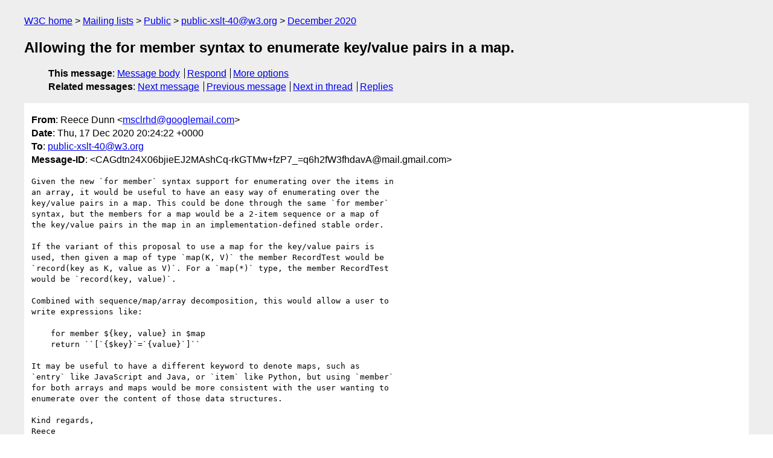

--- FILE ---
content_type: text/html
request_url: https://lists.w3.org/Archives/Public/public-xslt-40/2020Dec/0182.html
body_size: 1976
content:
<!DOCTYPE html>
<html xmlns="http://www.w3.org/1999/xhtml" lang="en">
<head>
<meta charset="UTF-8" />
<meta name="viewport" content="width=device-width, initial-scale=1" />
<meta name="generator" content="hypermail 3.0.0, see https://github.com/hypermail-project/hypermail/" />
<title>Allowing the for member syntax to enumerate key/value pairs in a map. from Reece Dunn on 2020-12-17 (public-xslt-40@w3.org from December 2020)</title>
<meta name="Author" content="Reece Dunn (msclrhd&#x40;&#0103;&#0111;&#0111;&#0103;&#0108;&#0101;&#0109;&#0097;&#0105;&#0108;&#0046;&#0099;&#0111;&#0109;)" />
<meta name="Subject" content="Allowing the for member syntax to enumerate key/value pairs in a map." />
<meta name="Date" content="2020-12-17" />
<link rel="stylesheet" title="Normal view" href="/assets/styles/public.css" />
<link rel="help" href="/Help/" />
<link rel="start" href="../" title="public-xslt-40@w3.org archives" />
<script defer="defer" src="/assets/js/archives.js"></script>
</head>
<body class="message">
<header class="head">
<nav class="breadcrumb" id="upper">
  <ul>
    <li><a href="https://www.w3.org/">W3C home</a></li>
    <li><a href="/">Mailing lists</a></li>
    <li><a href="../../">Public</a></li>
    <li><a href="../" rel="start">public-xslt-40@w3.org</a></li>
    <li><a href="./" rel="contents">December 2020</a></li>
  </ul>
</nav>
<h1>Allowing the for member syntax to enumerate key/value pairs in a map.</h1>
<!-- received="Thu Dec 17 20:24:45 2020" -->
<!-- isoreceived="20201217202445" -->
<!-- sent="Thu, 17 Dec 2020 20:24:22 +0000" -->
<!-- isosent="20201217202422" -->
<!-- name="Reece Dunn" -->
<!-- email="msclrhd&#x40;&#0103;&#0111;&#0111;&#0103;&#0108;&#0101;&#0109;&#0097;&#0105;&#0108;&#0046;&#0099;&#0111;&#0109;" -->
<!-- subject="Allowing the for member syntax to enumerate key/value pairs in a map." -->
<!-- id="CAGdtn24X06bjieEJ2MAshCq-rkGTMw+fzP7_=q6h2fW3fhdavA@mail.gmail.com" -->
<!-- charset="UTF-8" -->
<!-- expires="-1" -->
<nav id="navbar">
<ul class="links hmenu_container">
<li>
<span class="heading">This message</span>: <ul class="hmenu"><li><a href="#start" id="options1">Message body</a></li>
<li><a href="mailto:public-xslt-40&#x40;&#0119;&#0051;&#0046;&#0111;&#0114;&#0103;?Subject=Re%3A%20Allowing%20the%20for%20member%20syntax%20to%20enumerate%20key%2Fvalue%20pairs%20in%20a%20map.&amp;In-Reply-To=%3CCAGdtn24X06bjieEJ2MAshCq-rkGTMw%2BfzP7_%3Dq6h2fW3fhdavA%40mail.gmail.com%3E&amp;References=%3CCAGdtn24X06bjieEJ2MAshCq-rkGTMw%2BfzP7_%3Dq6h2fW3fhdavA%40mail.gmail.com%3E">Respond</a></li>
<li><a href="#options3">More options</a></li>
</ul></li>
<li>
<span class="heading">Related messages</span>: <ul class="hmenu">
<!-- unext="start" -->
<li><a href="0183.html">Next message</a></li>
<li><a href="0181.html">Previous message</a></li>
<!-- unextthread="start" -->
<li><a href="0183.html">Next in thread</a></li>
<li><a href="#replies">Replies</a></li>
<!-- ureply="end" -->
</ul></li>
</ul>
</nav>
</header>
<!-- body="start" -->
<main class="mail">
<ul class="headers" aria-label="message headers">
<li><span class="from">
<span class="heading">From</span>: Reece Dunn &lt;<a href="mailto:msclrhd&#x40;&#0103;&#0111;&#0111;&#0103;&#0108;&#0101;&#0109;&#0097;&#0105;&#0108;&#0046;&#0099;&#0111;&#0109;?Subject=Re%3A%20Allowing%20the%20for%20member%20syntax%20to%20enumerate%20key%2Fvalue%20pairs%20in%20a%20map.&amp;In-Reply-To=%3CCAGdtn24X06bjieEJ2MAshCq-rkGTMw%2BfzP7_%3Dq6h2fW3fhdavA%40mail.gmail.com%3E&amp;References=%3CCAGdtn24X06bjieEJ2MAshCq-rkGTMw%2BfzP7_%3Dq6h2fW3fhdavA%40mail.gmail.com%3E">msclrhd&#x40;&#0103;&#0111;&#0111;&#0103;&#0108;&#0101;&#0109;&#0097;&#0105;&#0108;&#0046;&#0099;&#0111;&#0109;</a>&gt;
</span></li>
<li><span class="date"><span class="heading">Date</span>: Thu, 17 Dec 2020 20:24:22 +0000</span></li>
<li><span class="to"><span class="heading">To</span>: <a href="mailto:public-xslt-40&#x40;&#0119;&#0051;&#0046;&#0111;&#0114;&#0103;?Subject=Re%3A%20Allowing%20the%20for%20member%20syntax%20to%20enumerate%20key%2Fvalue%20pairs%20in%20a%20map.&amp;In-Reply-To=%3CCAGdtn24X06bjieEJ2MAshCq-rkGTMw%2BfzP7_%3Dq6h2fW3fhdavA%40mail.gmail.com%3E&amp;References=%3CCAGdtn24X06bjieEJ2MAshCq-rkGTMw%2BfzP7_%3Dq6h2fW3fhdavA%40mail.gmail.com%3E">public-xslt-40&#x40;&#0119;&#0051;&#0046;&#0111;&#0114;&#0103;</a>
</span></li>
<li><span class="message-id"><span class="heading">Message-ID</span>: &lt;CAGdtn24X06bjieEJ2MAshCq-rkGTMw+fzP7_=q6h2fW3fhdavA&#x40;&#0109;&#0097;&#0105;&#0108;&#0046;&#0103;&#0109;&#0097;&#0105;&#0108;&#0046;&#0099;&#0111;&#0109;&gt;
</span></li>
</ul>
<section id="start" class="message-body-part">
<pre class="body">
Given the new `for member` syntax support for enumerating over the items in
an array, it would be useful to have an easy way of enumerating over the
key/value pairs in a map. This could be done through the same `for member`
syntax, but the members for a map would be a 2-item sequence or a map of
the key/value pairs in the map in an implementation-defined stable order.

If the variant of this proposal to use a map for the key/value pairs is
used, then given a map of type `map(K, V)` the member RecordTest would be
`record(key as K, value as V)`. For a `map(*)` type, the member RecordTest
would be `record(key, value)`.

Combined with sequence/map/array decomposition, this would allow a user to
write expressions like:

    for member ${key, value} in $map
    return ``[`{$key}`=`{value}`]``

It may be useful to have a different keyword to denote maps, such as
`entry` like JavaScript and Java, or `item` like Python, but using `member`
for both arrays and maps would be more consistent with the user wanting to
enumerate over the content of those data structures.

Kind regards,
Reece
</pre>
</section>
<p class="received"><span class="heading">Received on</span> Thursday, 17 December 2020 20:24:45 UTC</p>
</main>
<!-- body="end" -->
<footer class="foot">
<nav id="navbarfoot">
<ul class="links hmenu_container">
<li><span class="heading">This message</span>: <span class="message_body"><a href="#start">Message body</a></span></li>
<!-- lnext="start" -->
<li><span class="heading">Next message</span>: <a href="0183.html">Michael Kay: "Re: Allowing the for member syntax to enumerate key/value pairs in a  map."</a></li>
<li><span class="heading">Previous message</span>: <a href="0181.html">Christian Gr&#0252;n: "Re: Improving support for user-defined annotations"</a></li>
<!-- lnextthread="start" -->
<li><span class="heading">Next in thread</span>: <a href="0183.html">Michael Kay: "Re: Allowing the for member syntax to enumerate key/value pairs in a  map."</a></li>
<li id="replies"><span class="heading">Reply</span>: <a href="0183.html">Michael Kay: "Re: Allowing the for member syntax to enumerate key/value pairs in a  map."</a></li>
<!-- lreply="end" -->
</ul>
<ul class="links hmenu_container">
<li id="options3"><span class="heading">Mail actions</span>: <ul class="hmenu"><li><a href="mailto:public-xslt-40&#x40;&#0119;&#0051;&#0046;&#0111;&#0114;&#0103;?Subject=Re%3A%20Allowing%20the%20for%20member%20syntax%20to%20enumerate%20key%2Fvalue%20pairs%20in%20a%20map.&amp;In-Reply-To=%3CCAGdtn24X06bjieEJ2MAshCq-rkGTMw%2BfzP7_%3Dq6h2fW3fhdavA%40mail.gmail.com%3E&amp;References=%3CCAGdtn24X06bjieEJ2MAshCq-rkGTMw%2BfzP7_%3Dq6h2fW3fhdavA%40mail.gmail.com%3E">respond to this message</a></li>
<li><a href="mailto:public-xslt-40&#x40;&#0119;&#0051;&#0046;&#0111;&#0114;&#0103;">mail a new topic</a></li></ul></li>
<li><span class="heading">Contemporary messages sorted</span>: <ul class="hmenu"><li><a href="index.html#msg182">by date</a></li>
<li><a href="thread.html#msg182">by thread</a></li>
<li><a href="subject.html#msg182">by subject</a></li>
<li><a href="author.html#msg182">by author</a></li>
</ul></li>
<li><span class="heading">Help</span>: <ul class="hmenu">
    <li><a href="/Help/" rel="help">how to use the archives</a></li>
    <li><a href="https://www.w3.org/Search/Mail/Public/search?type-index=public-xslt-40&amp;index-type=t">search the archives</a></li>
</ul>
</li>
</ul>
</nav>
<!-- trailer="footer" -->
<p class="colophon">
This archive was generated by <a href="https://github.com/hypermail-project/hypermail/">hypermail 3.0.0</a>: Thursday, 13 July 2023 17:35:09 UTC
</p>
</footer>
</body>
</html>
